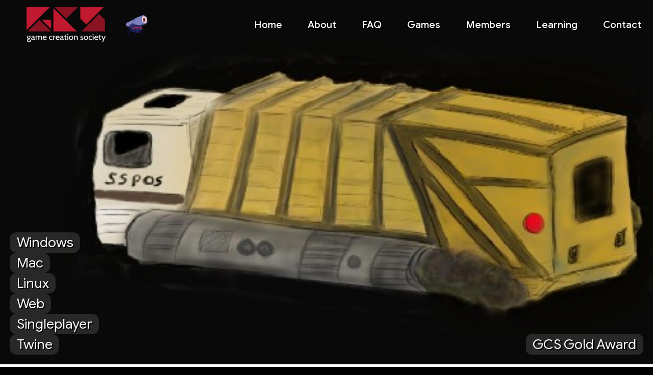

--- FILE ---
content_type: text/html; charset=utf-8
request_url: https://www.gamecreation.org/games/garbage_scow
body_size: 3760
content:
<!DOCTYPE html>
<html lang="en">

<head>
	<!-- Required meta tags -->
	<meta charset="utf-8">
	<meta name="viewport" content="width=device-width, initial-scale=1.0, shrink-to-fit=no">
	<!-- Non-required, but good meta tags -->
	<meta name="author" content="Game Creation Society">
	
		<meta name="description" content="Cast:  Rubbish &emsp;Jon Nardolilli Narrator &emsp;Duncan Boehle Lord Bilgeater &emsp;Matt Klingensmith Friendly &emsp;Connor Fallon Ed Mechanic &emsp;Timothy Vaughan Urgh &emsp;Duncan Boehle  Play the game online or download the archive and play it locally. Requires an HTML5 compliant browser (Google Chrome, Firefox 3.6+, IE9, Safari 4, etc.)">
		<meta property="og:description" content="Cast:  Rubbish &emsp;Jon Nardolilli Narrator &emsp;Duncan Boehle Lord Bilgeater &emsp;Matt Klingensmith Friendly &emsp;Connor Fallon Ed Mechanic &emsp;Timothy Vaughan Urgh &emsp;Duncan Boehle  Play the game online or download the archive and play it locally. Requires an HTML5 compliant browser (Google Chrome, Firefox 3.6+, IE9, Safari 4, etc.)">
	
	<meta name="keywords" content="game, games, game creation, gamemaking, game making, unity, unreal, student, students, college, cmu, carnegie mellon, carnegie mellon university, game creation society, gcs">
	<meta name="theme-color" content="#b12d36">
	<meta property="og:type" content="website">
	<meta property="og:url" content="https://www.gamecreation.org/games/garbage_scow">
	
		<meta property="og:image" content="https://www.gamecreation.org/images/official_no_back_white.png">
	
	<!-- Global site tag (gtag.js) - Google Analytics -->
	<script async src="https://www.googletagmanager.com/gtag/js?id=UA-131154366-1"></script>
	<script src="/scripts/analytics.js"></script>
	<!-- Favicon -->
	<link rel="shortcut icon" href="/images/icons/favicon.ico" type="image/vnd.microsoft.icon">
	<!-- Web app menifest -->
	<link rel="manifest" href="/manifest.webmanifest">
	<!-- Apple touchscreen icon -->
	<link rel="apple-touch-icon" href="/images/scope_creep/mask512x512.png">
	<!-- Stylesheet dependencies -->
	<link rel="stylesheet" href="/styles/main.css">
	<link rel="stylesheet" href="/styles/fonts.css">
	<!-- Title -->
	<title>Garbage Scow | Game Creation Society</title>
	<meta property="og:title" content="Garbage Scow | Game Creation Society">
</head>

<body>
	<!-- Preloader -->
	<script src="/scripts/preloader.js"></script>

	<!-- Header -->
	<!-- import the image converter -->
<script type="text/javascript" src="/scripts/img-converter.js"></script>

<!-- Common page header -->
<div id="page-header" class="fixed-top at-top">
    <!-- Logo -->
    <a href="/">
        <img id="header-img" class="replaceable" src="/images/webp/official_no_back_white_smaller.webp" alt="GCS Logo" onerror="this.src='/images/official_no_back_white_smaller.png';" loading="lazy">
    </a>

    <!--a id="faq-link" href="/FAQ"></a-->

    <!-- https://stackoverflow.com/a/21919261 -->
    <input type="checkbox" id="hacky-input" style="display:none;">
    <label for="hacky-input" style="display:inline;margin-bottom:0;">
        <div id="header-scope-creep-container">
            <img id="header-scope-creep" src="/images/scope_creep/ScopeCreepIdle2.gif" alt="Scope Creep" loading="lazy">
        </div>
    </label>

        <!-- 
            The style for this is at header-scope-creep in main.css. 
            If you make this a link again, you should uncomment that style.
        -->

         <!--video id="header-scope-creep" autoplay>
          <source src="images/scope_creep/ScopeCreepIdle2.mp4" type="video/mp4">
        Your browser does not support the video tag.
        </video--> 

        <!--video id="header-scope-creep" autoplay loop>
            <source src="images/scope_creep/ScopeCreepIdle2.webm" type="video/webm">
        </video>
    </a-->

    <!-- Nav bar -->
    <nav id="nav-bar">
        <ul class="nav">
            <li class="nav-item">
                <a class="nav-link button " href="/">
                    Home
                </a>
            </li>
            <li class="nav-item">
                <a class="nav-link button " href="/about">
                    About
                </a>
            </li>
            <li class="nav-item">
                <a class="nav-link button " href="/FAQ">
                    FAQ
                </a>
            </li>
            <li class="nav-item">
                <a class="nav-link button " href="/games">
                    Games
                </a>
            </li>
            <li class="nav-item">
                <a class="nav-link button " href="/members">
                    Members
                </a>
            </li>
            <li class="nav-item">
                <a class="nav-link button " href="/course">
                    Learning
                </a>
            </li>
            <li class="nav-item">
                <a class="nav-link button " href="/contact">
                    Contact
                </a>
            </li>
        </ul>
    </nav>
</div>

<!--
<script>
    convert("/images/scope_creep/ScopeCreepIdle2", "Scope Creep", "header-scope-creep", "header-scope-creep-container");
</script>
-->


	<!-- Some logic for header-sized-top-margin conditions -->
	
	
	<div class="container-fluid ">
		<div class="row">
			<!-- Content -->
			<div class="col-12" id="main-content">
				<!-- Stylesheet dependencies -->
<link rel="stylesheet" href="/styles/game-page.css">
<link rel="stylesheet" href="/styles/smartphoto.min.css">
<script src="/scripts/smartphoto.min.js"></script>
<script>
window.addEventListener('DOMContentLoaded',function(){
    var sp = new SmartPhoto(".js-smartPhoto");
    sp.on('open',function(){
        var th = document.getElementById('page-header');
        th.style.visibility = "hidden";
    });
    sp.on('close',function(){
        var th = document.getElementById('page-header');
        th.style.visibility = "visible";
    });
});
</script>

<!-- Top image -->
<div id="game-top-container">
    
    <div id="game-tags-container">
        <p id="game-tags">
            
                
                    Windows
                
            
                
                    <br>Mac
                
            
                
                    <br>Linux
                
            
                
                    <br>Web
                
            
                
                    <br>Singleplayer
                
            
                
                    <br>Twine
                
            
        </p>
    </div>
    

    
    <div id="game-awards-container">
        <p id="game-awards">
            
                
                    GCS Gold Award
                
            
        </p>
    </div>
    

    
    <img id="game-top-img" src="https://stage.gamecreation.org/games/garbage-scow/images/garbage-scow-1.jpg" style="object-fit:cover" loading="lazy">
</div>

<!-- Page content -->
<div id="game-main-content">
    <!-- Title and year/semester -->
    <div class="row no-margin">
        <div class="col">
            <h1 class="inline">Garbage Scow</h1><h3 class="inline"> - Spring 2011</h3>
        </div>
    </div>

    <div class="row no-margin">
        
        <div class="game-content-section col-md-4 col-sm-6 col-12">
            <!-- About -->
            <h2>About</h2>
            <p>Cast: <br> Rubbish<br> &emsp;Jon Nardolilli<br> Narrator<br> &emsp;Duncan Boehle<br> Lord Bilgeater<br> &emsp;Matt Klingensmith<br> Friendly<br> &emsp;Connor Fallon<br> Ed Mechanic<br> &emsp;Timothy Vaughan<br> Urgh<br> &emsp;Duncan Boehle<br> <br> <a href="https://stage.gamecreation.org/garbage-scow/web/index.html">Play the game online</a> or download the archive and play it locally. Requires an HTML5 compliant browser (Google Chrome, Firefox 3.6+, IE9, Safari 4, etc.)</p>
        </div>
        
            <div class="game-content-section col-md-4 col-sm-6 col-12">
                <!-- Builds -->
                <h2>Play</h2>
                <p>
                    
                        
                                For Windows | <a href="https://stage.gamecreation.org/games/garbage-scow/garbage-scow.zip">Download</a><br>
                        
                    
                        
                                For Mac | <a href="https://stage.gamecreation.org/games/garbage-scow/garbage-scow.zip">Download</a><br>
                        
                    
                        
                                For Linux | <a href="https://stage.gamecreation.org/games/garbage-scow/garbage-scow.zip">Download</a><br>
                        
                    
                        
                                For Web | <a href="https://stage.gamecreation.org/games/garbage-scow/web/index.html">Play</a><br>
                            <!-- "Web HTML" denotes a game that is hosted on the site, but isn't WebGL and has its own dedicated HTML page (i.e., Reverse No). The argument specified must be the name of the HTML file present in the play folder in the root-level directory of the repo. -->
                            
                    
                </p>
                
                
            </div>
        
        <div class="game-content-section col-md-4 col-sm-6 col-12">
            <!-- Project Members -->
            <h2>Project Members</h2>
            
            <p>
                
                    
                    
                    
                    

                    <!-- Removes numeric characters (the member name ID). Please replace this if they ever add a better filter for removing numbers...-->
                    
                    
                    <!-- <p>member match string: /members/AudraCongress</p> -->
                    
                        
                            Audra Congress - <i>World & Story</i><br>
                        
                    
                
                    
                    
                    
                    

                    <!-- Removes numeric characters (the member name ID). Please replace this if they ever add a better filter for removing numbers...-->
                    
                    
                    <!-- <p>member match string: /members/ChloeNewman</p> -->
                    
                        
                            Chloe Newman - <i>Art</i><br>
                        
                    
                
                    
                    
                    
                    

                    <!-- Removes numeric characters (the member name ID). Please replace this if they ever add a better filter for removing numbers...-->
                    
                    
                    <!-- <p>member match string: /members/ConnorFallon</p> -->
                    
                        <a href="/members/ConnorFallon">Connor Fallon</a> - <i>World & Story</i><br>
                    
                
                    
                    
                    
                    

                    <!-- Removes numeric characters (the member name ID). Please replace this if they ever add a better filter for removing numbers...-->
                    
                    
                    <!-- <p>member match string: /members/DuncanBoehle</p> -->
                    
                        
                            Duncan Boehle - <i>Programming</i><br>
                        
                    
                
                    
                    
                    
                    

                    <!-- Removes numeric characters (the member name ID). Please replace this if they ever add a better filter for removing numbers...-->
                    
                    
                    <!-- <p>member match string: /members/JonNardolilli</p> -->
                    
                        
                            Jon Nardolilli - <i>Writing, World & Story</i><br>
                        
                    
                
                    
                    
                    
                    

                    <!-- Removes numeric characters (the member name ID). Please replace this if they ever add a better filter for removing numbers...-->
                    
                    
                    <!-- <p>member match string: /members/JuliaTeitelbaum</p> -->
                    
                        
                            Julia Teitelbaum - <i>Art</i><br>
                        
                    
                
                    
                    
                    
                    

                    <!-- Removes numeric characters (the member name ID). Please replace this if they ever add a better filter for removing numbers...-->
                    
                    
                    <!-- <p>member match string: /members/KatieChironis</p> -->
                    
                        <a href="/members/KatieChironis">Katie Chironis</a> - <i>Kneecapping and Cement Shoes</i><br>
                    
                
                    
                    
                    
                    

                    <!-- Removes numeric characters (the member name ID). Please replace this if they ever add a better filter for removing numbers...-->
                    
                    
                    <!-- <p>member match string: /members/MalcolmHenderson</p> -->
                    
                        
                            Malcolm Henderson - <i>Music</i><br>
                        
                    
                
                    
                    
                    
                    

                    <!-- Removes numeric characters (the member name ID). Please replace this if they ever add a better filter for removing numbers...-->
                    
                    
                    <!-- <p>member match string: /members/PaulKennedy</p> -->
                    
                        
                            Paul Kennedy - <i>Programming</i><br>
                        
                    
                
                    
                    
                    
                    

                    <!-- Removes numeric characters (the member name ID). Please replace this if they ever add a better filter for removing numbers...-->
                    
                    
                    <!-- <p>member match string: /members/TimVaughan</p> -->
                    
                        
                            Tim Vaughan - <i>Voice Recording and Editing</i><br>
                        
                    
                
                    
                    
                    
                    

                    <!-- Removes numeric characters (the member name ID). Please replace this if they ever add a better filter for removing numbers...-->
                    
                    
                    <!-- <p>member match string: /members/TomPike</p> -->
                    
                        
                            Tom Pike - <i>Writing, World & Story</i><br>
                        
                    
                
            </p>
        </div>
    </div>

    <!-- Screenshots -->
    
    <div class="row no-margin">
        <div class="col">
            <h2>Screenshots</h2>
        </div>
    </div>
    <div class="screenshot-row">
        
        <div class="screenshot-column">
            
            
                <a href="https://stage.gamecreation.org/games/garbage-scow/images/garbage-scow-1.jpg" class="js-smartPhoto" data-caption="Garbage Scow" data-id="1" data-group="game">
                    <img class="screenshot-thumbnail hover-shadow" src="https://stage.gamecreation.org/games/garbage-scow/images/garbage-scow-1.jpg"  loading="lazy"/>
            
            </a>
        </div>
        
    </div>
    

    <!-- Original Soundtrack Soundcloud embed -->
    

    <!-- Gameplay videos -->
    

    <!-- Custom content (this could be moved up?) -->
    
</div>

			</div>
		</div>
	</div>


	<!-- Footer -->
	<!-- Common page footer -->
<div class="container-fluid">
    <footer id="page-footer">
        <div class="footer-copyright text-center py-3">
            
            ©2026 CMU Game Creation Society<br>
            &nbsp; &nbsp;
            <a class="footer-link" href="/about">About</a>
            <a class="footer-link" href="/FAQ">FAQ</a>
            <a class="footer-link" href="/contact">Contact</a>
            <br>
            <a href="https://www.facebook.com/groups/cmugcs/"><i class="fab fa-facebook"></i></a>
            <a href="https://discord.gg/Hfs9bfY"><i class="fab fa-discord"></i></a>
            <a href="https://lists.andrew.cmu.edu/mailman/listinfo/game-creation"><i class="fas fa-envelope"></i></a>
            <a href="https://calendar.google.com/calendar/embed?src=andrew.cmu.edu_81nu9se1dvr891bdcfjo9ndovk%40group.calendar.google.com&ctz=America%2FNew_York"><i class="fas fa-calendar"></i></a>
        </div>
        <br>
    </footer>
</div>




	<!-- Script dependencies -->
	<script src="https://code.jquery.com/jquery-3.5.1.slim.min.js" integrity="sha384-DfXdz2htPH0lsSSs5nCTpuj/zy4C+OGpamoFVy38MVBnE+IbbVYUew+OrCXaRkfj" crossorigin="anonymous"></script>
	<script src="https://cdn.jsdelivr.net/npm/popper.js@1.16.1/dist/umd/popper.min.js" integrity="sha384-9/reFTGAW83EW2RDu2S0VKaIzap3H66lZH81PoYlFhbGU+6BZp6G7niu735Sk7lN" crossorigin="anonymous"></script>
	<script src="https://stackpath.bootstrapcdn.com/bootstrap/4.5.2/js/bootstrap.min.js" integrity="sha384-B4gt1jrGC7Jh4AgTPSdUtOBvfO8shuf57BaghqFfPlYxofvL8/KUEfYiJOMMV+rV" crossorigin="anonymous"></script>
	<script src="https://gitcdn.github.io/bootstrap-toggle/2.2.2/js/bootstrap-toggle.min.js"></script>
	<script src="/scripts/header.js"></script>
</body>
</html>


--- FILE ---
content_type: text/css; charset=utf-8
request_url: https://www.gamecreation.org/styles/main.css
body_size: 1722
content:
/* Imports */
@import url("https://stackpath.bootstrapcdn.com/bootstrap/4.1.3/css/bootstrap.min.css");
@import url("https://fonts.googleapis.com/css?family=Cabin");
@import url("https://fonts.googleapis.com/css?family=Open+Sans:400,600,700");
@import url("https://use.fontawesome.com/releases/v5.7.2/css/all.css");
@import url("https://gitcdn.github.io/bootstrap-toggle/2.2.2/css/bootstrap-toggle.min.css");

/* Variables */
:root {
    --header-height: 5em;

    --light-red: #C01930;
    --dark-red: #891222;
    --light-blue: #052d93;
    --dark-blue: #230579;

    --extra-light-red: #af4F4b;
    --tinted-red: #a02D28;
}

/* Text styling */
h1 {
    font-size: 3.2em;
    font-weight: bold;
    margin-top: 0.6em;
    margin-bottom: 0.6em;
}

h2 {
    font-size: 2.3em;
    font-weight: bold;
    margin-top: 0.3em;
    margin-bottom: 0.3em;
}

html {
    font-size: 0.8em;
}

/* https://getbootstrap.com/docs/4.1/layout/overview/#responsive-breakpoints */
@media (min-width: 576px) {
    html {
        font-size: 0.8em;
    }
}

@media (min-width: 768px) {
    html {
        font-size: 0.9em;
    }
}

@media (min-width: 992px) {
    html {
        font-size: 1.0em;
    }
}

@media (min-width: 1200px) {
    html {
        font-size: 1.2em;
    }
}

.black-text {
    color: #000000;
}

.light-shadow {
    text-shadow: 1px 0 black, 0 1px black;
}

.no-text-decoration {
    text-decoration: none !important;
}

/* Bulleted text spacing */
p + ul {
    margin-top: -1em;
}

/* Buttons */
.standard-button {
    font-size: 1.3em;
    cursor: pointer;
    width: 100%;
    max-width: 16em;
    height: 3.5em;
    color: #FFFFFF;
    padding: 0;
    border: none;
    box-shadow: 0px 4px 4px rgba(0, 0, 0, 0.25);
    -webkit-transition-duration: 0.3s; /* Safari */
    transition-duration: 0.3s;
}
.standard-button:hover {
    box-shadow: 2px 6px 6px rgba(0, 0, 0, 0.4);
}

.thin-button {
    font-size: 0.95em;
    cursor: pointer;
    width: 100%;
    max-width: 15em;
    height: 2.5em;
    color: #FFFFFF;
    padding: 0;
    margin-bottom: 0.55em;
    border: none;
    box-shadow: 0px 3px 3px rgba(0, 0, 0, 0.25);
    -webkit-transition-duration: 0.3s; /* Safari */
    transition-duration: 0.3s;
}
.thin-button:hover {
    box-shadow: 2px 5px 5px rgba(0, 0, 0, 0.4);
}

.red-button {
    background: -webkit-linear-gradient(right, var(--dark-red) 0%, var(--light-red) 100%);
    background: -o-linear-gradient(right, var(--dark-red) 0%, var(--light-red) 100%);
    background: linear-gradient(to left, var(--dark-red) 0%, var(--light-red) 100%);
}
.red-button:hover {
    background: -webkit-linear-gradient(right, var(--light-red) 0%, var(--dark-red) 100%);
    background: -o-linear-gradient(right, var(--light-red) 0%, var(--dark-red) 100%);
    background: linear-gradient(to left, var(--light-red) 0%, var(--dark-red) 100%);
}

.light-red-button {
    /* background: -webkit-linear-gradient(right, var(--tinted-red) 0%, var(--extra-light-red) 100%);
    background: -o-linear-gradient(right, var(--tinted-red) 0%, var(--extra-light-red) 100%);
    background: linear-gradient(to left, var(--tinted-red) 0%, var(--extra-light-red) 100%); */
    background: var(--tinted-red);
}
.light-red-button:hover {
    /* background: -webkit-linear-gradient(right, var(--extra-light-red) 0%, var(--tinted-red) 100%);
    background: -o-linear-gradient(right, var(--extra-light-red) 0%, var(--tinted-red) 100%);
    background: linear-gradient(to left, var(--extra-light-red) 0%, var(--tinted-red) 100%); */
    background: var(--extra-light-red);
}

.blue-button {
    background: -webkit-linear-gradient(right, var(--dark-blue) 0%, var(--light-blue) 100%);
    background: -o-linear-gradient(right, var(--dark-blue) 0%, var(--light-blue) 100%);
    background: linear-gradient(to left, var(--dark-blue) 0%, var(--light-blue) 100%);
}
.blue-button:hover {
    background: -webkit-linear-gradient(right, var(--light-blue) 0%, var(--dark-blue) 100%);
    background: -o-linear-gradient(right, var(--light-blue) 0%, var(--dark-blue) 100%);
    background: linear-gradient(to left, var(--light-blue) 0%, var(--dark-blue) 100%);
}

/* General formatting */
.align-items-center {
    display: flex;
}

.no-margin {
    margin-left: 0;
    margin-right: 0;
}

.inline {
    display: inline;
}

/* Shaped divs */
.square {
    height: 100%;
    padding: 25% 0 0;
    position: relative;
}
.rectangular {
    height: 100%;
    padding: 18% 0 0;
    position: relative;
}

/* Body */
body {
    /* background-color: #E5E5E5; */
    background-color: black;
    color: #FFFFFF;
    font-family: GoogleSans, "Open Sans", "Cabin", Helvetica, Arial, serif;
    font-weight: 500;
    height: 100%;
}

/* Header */
#page-header {
    display: block;

    background: #FFFFFFC4;
    transition: background 0.5s;
    position: fixed;

    height: var(--header-height);

    overflow-x: auto;
    white-space: nowrap;
    overflow-y: hidden;
    text-align: right;
    -webkit-overflow-scrolling: touch; /* momentum scroll on ios */
    box-shadow: 0px 2px 4px rgba(0, 0, 0, 0.25);
}

#page-header.at-top {
    background: none;
    box-shadow: none;
}

#header-img {
    display: inline-block;
    float: left;

    height: 80%;
    padding: 3px;
    margin-left: 2.5em;
    margin-top: 0.5em;
}

#header-img:hover {
    box-shadow: 0px 0px 3px 3px rgba(0, 0, 0, 0.25);
}

#header-scope-creep-container{
    display: inline-block;
    float: left;
    position: relative;
    height: 80%;
    padding: 3px;
    margin-top: 0.5em;
    margin-left: 1em;
}

#header-scope-creep {
    display: inline-block;
    height: 100%;
}

@keyframes flippy {
    0% {
        transform: rotate(0deg);
    }
    15% {
        transform: rotate(0deg);
    }
    85% {
        transform: rotate(-360deg);
    }
    100% {
        transform: rotate(-360deg);
    }
}

@keyframes jumpy {
    0% {
        transform: translateY(0%) scaleY(1);
        animation-timing-function: linear;
    }
    3% {
        transform: translateY(25%) scaleY(.5);
        animation-timing-function: cubic-bezier(1,0,0,1);
    }
    47% {
        transform: translateY(-50%) scaleY(1);
        animation-timing-function: cubic-bezier(1,0,0,1);
    }
    53% {
        transform: translateY(-50%) scaleY(1);
        animation-timing-function: cubic-bezier(1,0,0,1);
    }
    93% {
        transform: translateY(25%) scaleY(.5);
        animation-timing-function: linear;
    }
    100% {
        transform: translateY(0%) scaleY(1);
    }
}

#hacky-input:checked + label #header-scope-creep {
    animation: flippy .8s 1;    
}
#hacky-input:checked + label #header-scope-creep-container {
    animation: jumpy .8s 1; 
}

/* Uncomment this if you make the Scope Creep a link again
#header-scope-creep:hover {
    box-shadow: 0px 0px 3px 3px rgba(0, 0, 0, 0.25);
}
*/

/* Nav bar */
#nav-bar {
    display: inline-block;
    white-space: nowrap;
    margin-left: 1em;
    height: 100%;
}

#nav-bar .button {
    color: black;
    transition: background-color 0.07s linear,
                color 0.07s linear;
    font-size: 1em;
    font-weight: 600;
    text-align: center;
}

#page-header.at-top .button {
    color: white;
}

#nav-bar .button:hover {
    /* box-shadow: 0px 0px 2px 2px rgba(0, 0, 0, 0.25); */
    background-color: var(--light-red);
}

.nav {
    display: block;
    position: relative;
    white-space: nowrap;

    /* height: 3em; */
    height: 100%;
    /* max-height: 100%; */
    /* top: 1em; */
}

.nav-item {
    display: inline-block;
    list-style: none;

    margin-left: 0.3vw;
    margin-right: 0.3vw;
    /* margin-top: 0.5em; */
    /* height: 80%; */
    height: 100%;
}

.nav-link {
    /* padding-top: 1em; */
    height: 100%;

    display: flex;
    align-items: center;
}

.active-nav-button {
    font-weight: 700 !important;
    /* border-bottom: 3px solid; */
    background-color: var(--light-red);
}

/* Main Content */
.header-sized-top-margin {
    margin-top: var(--header-height);
}

#main-content {
    padding-left: 0;
    padding-right: 0;
    background: white;
}

/* Footer */
#page-footer {
    background-color: black;
    font-family: "Cabin", Helvetica, Arial, serif;
    font-weight: normal;
    width: 100%;
}

.footer-link {
    color: white;
    margin-left: 0.8em;
    margin-right: 0.8em;
}
.footer-link:hover {
    color: var(--light-red);
    text-decoration: none;
}

.fab {
    color: white;
    margin-left: 0.2em;
    margin-right: 0.2em;
}
.fab:hover {
    color: var(--light-red);
}

.fas {
    color: white;
    margin-left: 0.2em;
    margin-right: 0.2em;
}
.fas:hover {
    color: var(--light-red);
}

.fa-calendar {
    margin-right: 0.4em;
}

/* Header */
div.at-top a.nav-link {
    text-shadow: -1px -1px 3px #000, 1px -1px 3px #000, -1px 1px 3px #000, 1px 1px 3px #000;
}

td.schedule_date
{
    vertical-align: top;
    width: 120px;
    text-align: right;
    padding-right: 30px;
}

td.schedule_lecture
{
    vertical-align: top;
    padding-bottom: .6em;
}

td.schedule_recording
{
    vertical-align: top;
    padding-bottom: .6em;
    width: 120px;
    text-align: right;
    padding-left: 30px;
}

/* Font-face */
@font-face {
    font-display: swap;
}


--- FILE ---
content_type: text/css; charset=utf-8
request_url: https://www.gamecreation.org/styles/fonts.css
body_size: -202
content:
/* Custom fonts */

/* Google Sans */
@font-face {
    font-family: 'GoogleSans';
    src: url('/fonts/Google-Sans-Font/Google-Sans-Font/GoogleSans-Regular.ttf') format('truetype');
	font-weight: normal;
	font-style: normal;
}
@font-face {
    font-family: 'GoogleSans';
    src: url('/fonts/Google-Sans-Font/Google-Sans-Font/GoogleSans-Italic.ttf') format('truetype');
	font-weight: normal;
	font-style: italic;
}
@font-face {
    font-family: 'GoogleSans';
    src: url('/fonts/Google-Sans-Font/Google-Sans-Font/GoogleSans-Bold.ttf') format('truetype');
	font-weight: bold;
	font-style: normal;
}
@font-face {
    font-family: 'GoogleSans';
    src: url('/fonts/Google-Sans-Font/Google-Sans-Font/GoogleSans-BoldItalic.ttf') format('truetype');
	font-weight: bold;
	font-style: italic;
}
@font-face {
    font-family: 'GoogleSans';
    src: url('/fonts/Google-Sans-Font/Google-Sans-Font/GoogleSans-Medium.ttf') format('truetype');
	font-weight: 600;
	font-style: normal;
}
@font-face {
    font-family: 'GoogleSans';
    src: url('/fonts/Google-Sans-Font/Google-Sans-Font/GoogleSans-MediumItalic.ttf') format('truetype');
	font-weight: 600;
	font-style: italic;
}


--- FILE ---
content_type: text/css; charset=utf-8
request_url: https://www.gamecreation.org/styles/game-page.css
body_size: 572
content:
/* Game page (_layouts/game-page.html) styling */

/* Text */
#game-main-content {
	color: black;
	/* margin-left: 3em; */
	/* margin-right: 3em; */
	margin-left: 5vw;
	margin-right: 5vw;
	margin-top: 1em;
	margin-bottom: 3em;
}

#game-main-content h1 {
	color: #BC192F;
	/* margin-left: -2vw; */
	margin-bottom: 0.4em;
}

#game-main-content h2 {
	text-decoration: underline;
}

#game-main-content h3 {
	/* margin-top: 0.8em; */
}

/* Link styling */
#game-main-content a {
	color: #BC192F;
	text-decoration: none;
}
#game-main-content a:hover {
	color: #991222;
	text-decoration: underline;
}

/* Image at top of page */
#game-top-container {
	position: relative;
}

#game-top-img {
	width: 100%;
	max-height: 100vh;
	object-fit: cover;
	height: auto;
}

#game-tags-container {
	position: absolute;
	left: 0;
	bottom: 0;
	margin-left: 1em;
	margin-bottom: 1em;
	max-width: calc(50% - 1em);
}

#game-tags{
	display: inline;
	position: relative;
	left: 0;
	bottom: 0;
	padding: 0.1em 0.5em;

	box-decoration-break: clone;
	-webkit-box-decoration-break: clone;

	font-size: 1.4em;
	text-shadow: 2px 2px black;
	background-color: #FFFFFF20;
	border-radius: 0.5em;

	/* Prevents the Game-Jam tag from breaking due to Jekyll parsing whitespace */
	white-space: nowrap;
}

#game-awards-container {
	position: absolute;
	right: 0;
	bottom: 0;
	margin-right: 1em;
	margin-bottom: 1em;
	max-width: calc(50% - 1em);
	text-align: right;
}

#game-awards {
	position: relative;
	display: inline;
	right: 0;
	bottom: 0;
	padding: 0.1em 0.5em;

	box-decoration-break: clone;
	-webkit-box-decoration-break: clone;

	font-size: 1.4em;
	text-shadow: 0.1em 0.1em black;
	background-color: #FFFFFF20;
	border-radius: 0.4em;
}

/* About, Play, and Project Members */
.game-content-section {
	padding-left: 1em;
	padding-right: 1em;
}

/* Screenshots */
.screenshot-row > .screenshot-column {
	padding: 0 0.2em;
}

.screenshot-row {
	text-align: center;
}

.screenshot-row:after {
	content: "";
	display: table;
	clear: both;
	margin-bottom: 2em;
}

.screenshot-thumbnail {
	height: auto;
	width: 100%;
	margin-bottom: 0.8em;
}

@media (min-width: 576px) {
	.screenshot-column {
		width: 18em !important;
	}
}
.screenshot-column {
	display: inline-block;
	max-width: 100%;
	width: 100%;
}

img.hover-shadow {
	transition: 0.1s;
	cursor: pointer;
}

video.hover-shadow {
	transition: 0.1s;
	cursor: pointer;
}

.hover-shadow:hover {
	/* box-shadow: 0 0.3em 0.5em 0 rgba(0, 0, 0, 0.2), 0 0.4em 1.1em 0 rgba(0, 0, 0, 0.19); */
	box-shadow: 2px 6px 6px rgba(0, 0, 0, 0.4);
}

/* Soundcloud embed */
.soundcloud-embed {
	width: 100%;
	height: 20em;
}

/* Help from: https://www.ankursheel.com/blog/full-width-you-tube-video-embed; */
/* Video */
.video-container {
	position: relative;
	width: 100%;
	padding-bottom: 56.25%;
}

.video-iframe {
	position: absolute;
	top: 0;
	left: 0;
	width: 100%;
	height: 100%;
	border: 0;
}


--- FILE ---
content_type: application/javascript; charset=utf-8
request_url: https://www.gamecreation.org/scripts/analytics.js
body_size: -294
content:
window.dataLayer = window.dataLayer || [];
function gtag(){dataLayer.push(arguments);}
gtag('js', new Date());
gtag('config', 'UA-131154366-1');


--- FILE ---
content_type: application/javascript; charset=utf-8
request_url: https://www.gamecreation.org/scripts/img-converter.js
body_size: 508
content:
function convert(filename, alt_text, element_id, parent_element_id, is_game=false, base_ext="webm") {
	// https://stackoverflow.com/questions/9847580/how-to-detect-safari-chrome-ie-firefox-and-opera-browser

	// Opera 8.0+
	var isOpera = (!!window.opr && !!opr.addons) || !!window.opera || navigator.userAgent.indexOf(' OPR/') >= 0;

	// Safari 3.0+ "[object HTMLElementConstructor]" 
	var isSafari = /constructor/i.test(window.HTMLElement) || (function (p) { return p.toString() === "[object SafariRemoteNotification]"; })(!window['safari'] || (typeof safari !== 'undefined' && safari.pushNotification));

	// Internet Explorer 6-11
	var isIE = /*@cc_on!@*/false || !!document.documentMode;

	var elementToAppend;

	var appendString = filename;

	if ((isOpera || isSafari || isIE)) {
		// If we're on Opera, Safari, or Internet Explorer, make an image
		// var elementToAppend = document.createElement("img");

		// elementToAppend.src = appendString + ".gif";
		// elementToAppend.alt = alt_text;
		// elementToAppend.loading = "lazy";

		// var elementToAppend = document.createElement("img");
		// elementToAppend.src = appendString + ".gif"
		// elementToAppend.id = element_id;
		
		var parent = document.getElementById(parent_element_id);
		// parent.appendChild(elementToAppend);

		parent.src = appendString + ".gif";

		if (!is_game) {
			var elementToAppend = document.createElement("img");
			elementToAppend.src = appendString + ".gif"
			elementToAppend.id = element_id;

			if (parent) {
				parent.appendChild(elementToAppend);
			} else {
				console.warn("Can't find element with Id: " + parent_element_id + " for convert() in img-converter.js");
			}
		}
	}
	else if (base_ext == "webm") {
		// Otherwise, use a video
		var elementToAppend = document.createElement("video");

		elementToAppend.autoplay = true;
		elementToAppend.loop = true;

		// These don't work because of some weird issue where the play method isn't allowed, 
		// but it would sure be nice to pause and unpause videos based on the on mouse hover...
		// elementToAppend.addEventListener("mouseover", play_video(elementToAppend));
		// elementToAppend.addEventListener("mouseout", pause_video(elementToAppend));

		var videoSource = document.createElement("source");

		videoSource.src = appendString + ".webm";
		videoSource.type = "video/webm";

		if (is_game) {
			elementToAppend.className = "listed-game-video";
		}

		elementToAppend.appendChild(videoSource);

		elementToAppend.id = element_id;

		var parent = document.getElementById(parent_element_id);
		if (parent) {
			parent.appendChild(elementToAppend);
		} else {
			console.warn("Can't find element with Id: " + parent_element_id + " for convert() in img-converter.js");
		}
	}
}

function pause_video(video) {
	video.pause();
}

function play_video(video) {
	video.play();
}


--- FILE ---
content_type: application/javascript; charset=utf-8
request_url: https://www.gamecreation.org/scripts/preloader.js
body_size: -112
content:
// Source: https://perishablepress.com/3-ways-preload-images-css-javascript-ajax/
function preload() {
	var images = new Array();
	for (i = 0; i < preload.arguments.length; i++) {
		images[i] = new Image();
		images[i].src = preload.arguments[i];
	}
}


--- FILE ---
content_type: application/javascript; charset=utf-8
request_url: https://www.gamecreation.org/scripts/header.js
body_size: 130
content:
var page_header = $("#page-header");
var header_img = $("#header-img");
window.addEventListener("scroll", function(event) {
    var scroll = this.scrollY;
    if (scroll == 0) {
        page_header.addClass("at-top");
        header_img.attr("src", "/images/official_no_back_white_smaller.png");
    } else {
        page_header.removeClass("at-top");
        header_img.attr("src", "/images/official_no_back_smaller.png");
    }
});

// DEPRECATED IMAGE SWITCH CODE
/*
// https://stackoverflow.com/questions/8315347/webp-image-replacement?rq=1
var allImages = document.body.getElementsByClassName("replaceable");
var length = allImages.length;
// https://stackoverflow.com/questions/9847580/how-to-detect-safari-chrome-ie-firefox-and-opera-browser
var isChrome = !!window.chrome && (!!window.chrome.webstore || !!window.chrome.runtime);
var isSafari = /constructor/i.test(window.HTMLElement) || (function (p) { return p.toString() === "[object SafariRemoteNotification]"; })(!window['safari'] || (typeof safari !== 'undefined' && safari.pushNotification));

if (isChrome) {
	for(i = 0; i < length; i++)
	{
		allImages[i].src = allImages[i].src.slice(0, -3).replace("images", "images/webp") + "webp";
	}
}
/*else if (isSafari) {
	for(i = 0; i < length; i++)
	{
		allImages[i].src = allImages[i].src.slice(0, -3).replace("images", "images/jp2") + "jp2";
	}
}*/

